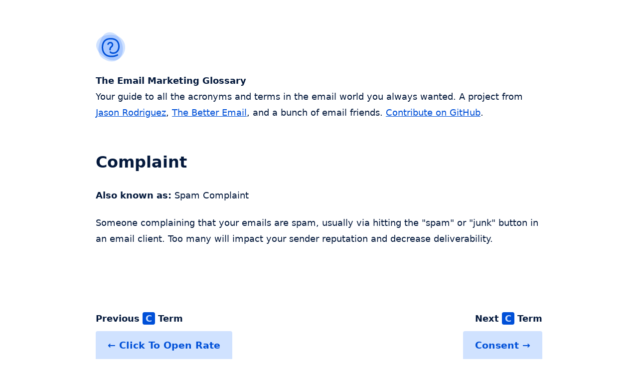

--- FILE ---
content_type: text/html; charset=utf-8
request_url: https://emailmarketingglossary.com/c/complaint
body_size: 895
content:
<!DOCTYPE html><html lang="en"><head>
		<meta charset="utf-8">
<meta http-equiv="X-UA-Compatible" content="IE=edge">
<meta name="viewport" content="width=device-width, initial-scale=1">
<link rel="canonical" href="https://emailmarketinglossary.com">
<title>Complaint | The Email Marketing Glossary</title>
<meta name="description" content="The email marketing glossary you always wanted. Look up those pesky, confusing acronyms and make your life easier with this handy guide. ">
<meta property="og:title" content="All those email marketing acronyms and more.">
<meta property="og:site_name" content="The Email Marketing Glossary">
<meta property="og:url" content="https://emailmarketingglossary.com">
<meta property="og:description" content="The email marketing glossary you always wanted. Look up those pesky, confusing acronyms and make your life easier with this handy guide. ">
<meta property="og:type" content="website">
<meta property="og:image" content="https://emailmarketingglossary.com/assets/og-image.jpg">
<link rel="alternate" type="application/rss+xml" title="Email Marketing Glossary RSS" href="/feed.xml">
<link rel="shortcut icon" type="image/png" href="/favicon.png">
<link rel="stylesheet" href="/css/styles.css">

	</head>
	<body>
		<div class="page">
			<header class="site-header">
    <div class="container">
        <a href="/"><img src="../assets/logo.svg" alt="" width="60"></a>
        <a href="/" class="site-title">The Email Marketing Glossary</a>
        <p>Your guide to all the acronyms and terms in the email world you always wanted. A project from <a href="https://rodriguezcommaj.com">Jason Rodriguez</a>, <a href="https://thebetter.email">The Better Email</a>, and a bunch of email friends. <a href="https://github.com/rodriguezcommaj/email-marketing-glossary">Contribute on GitHub</a>.</p>
    </div>
</header>
			<main>
				<article class="container">
					<h1 class="post-title">Complaint</h1>
                    <p><strong>Also known as:</strong> Spam Complaint</p>
                    <p>Someone complaining that your emails are spam, usually via hitting the "spam" or "junk" button in an email client. Too many will impact your sender reputation and decrease deliverability.</p>
					

				</article>
				<nav class="container">
					<div class="bottom-nav">
						<div>
							
							<strong>Previous <span class="collection">C</span> Term</strong>
							<a href="/c/click-to-open-rate">← Click To Open Rate</a>
							
						</div>
						<div>
							
							<strong>Next <span class="collection">C</span> Term</strong>
							<a href="/c/consent">Consent →</a>
							
						</div>
					</div>
				</nav>
			</main>
			<footer class="site-footer">
    <div class="container">
        <img src="../assets/logo.svg" alt="" width="60">
        <p><strong>The Email Marketing Glossary</strong> is your guide to all the acronyms and terms in the email world you always wanted. A project from <a href="https://rodriguezcommaj.com">Jason Rodriguez</a>, <a href="https://thebetter.email">The Better Email</a>, and a bunch of email friends.</p>
        <small>
            © Jason Rodriguez. Released under the <a href="https://github.com/rodriguezcommaj/email-marketing-glossary/blob/main/LICENSE">MIT License</a>.
            <br>
            This site uses <a href="https://microanalytics.io/">Microanalytics.io</a> for basic stats. No personal information is collected or shared.
        </small>
    </div>
</footer>
		</div>
	
</body></html>

--- FILE ---
content_type: text/css; charset=UTF-8
request_url: https://emailmarketingglossary.com/css/styles.css
body_size: 1112
content:
*,::after,::before{box-sizing:border-box}ol[class],ul[class]{padding:0}blockquote,body,dd,dl,figcaption,figure,h1,h2,h3,h4,li,ol[class],p,ul[class]{margin:0}body{min-height:100vh;scroll-behavior:smooth;text-rendering:optimizeSpeed;line-height:1.5}ol[class],ul[class]{list-style:none}a:not([class]){text-decoration-skip-ink:auto}img{max-width:100%;display:block}article>*+*{margin-top:1em}button,input,select,textarea{font:inherit}@media (prefers-reduced-motion:reduce){*{animation-duration:0s!important;animation-iteration-count:1!important;transition-duration:0s!important;scroll-behavior:auto!important}}

/* Variables */
:root {
    --white: #FFFFFF;
    --black: #04193C;
    --blue: #0050D8;
    --blue-light: #D0E2FF;
    --yellow: #FFDF6F;
    --yellow-light: #FFEDBE;

    --sans: 'Avenir Next', system-ui, -apple-system, BlinkMacSystemFont, 'Segoe UI', 'Roboto', 'Oxygen', 'Ubuntu', 'Cantarell', 'Fira Sans', 'Droid Sans', 'Helvetica Neue', sans-serif;
}

html { background-color: var(--white); height: 100%; min-height: 100%; width: 100%; }
body {
    background-color: var(--white);
    color: var(--black);
  	font-family: var(--sans);
  	font-size: 18px;
  	font-weight: 400;
    line-height: 1.8;
    margin: 0;
    padding: 0;
}

a { color: var(--blue); font-weight: 500; text-decoration-thickness: 1px; text-underline-offset: 2px; }
a:hover { color: var(--black); text-decoration: none; }
a.button { background-color: var(--black); border-radius: 4px; color: var(--white); display: inline-block; font-weight: 600; padding: 0.4rem 1.6rem; text-decoration: none; }
a.button:hover { background-color: var(--blue); }

h1, h2, h3, h4, h5, h6 { font-weight: 600; margin: 0; }
h1 { font-size: 2rem; line-height: 1.2; margin: 2rem 0; }
h2 { font-size: 1.4rem; line-height: 1.2; margin:  2rem 0; }
h3 { font-size: 1.2rem; line-height: 1.4; margin: 2rem 0; }
h4 { font-size: 1rem; line-height: 1.4; margin: 2rem 0; }
h5 { font-size: 1rem; line-height: 1.8; margin: 2rem 0; }
h6 { font-size: 1rem; line-height: 1.8; margin: 2rem 0; }
p, blockquote, iframe, img, ul, ol { margin-bottom: 1.4rem; }
p:last-child, .site-header p { margin-bottom: 0; }
blockquote {  }
strong { font-weight: 600; }

.container { margin: 0 auto; max-width: 64rem; padding: 0 5%; }

/* Header */
.site-header { margin: 4rem 0; }
.site-title { color: var(--black); font-weight: 700; text-decoration: none; }

/* Footer */
.site-footer { margin: 12rem 0 0 0; padding: 4rem 0; text-align: center; }
.site-footer img { display: block; margin: 0 auto 2rem auto; }

/* The Content */
nav { margin: 0 0 4rem 0; }
nav a { border-bottom: 2px solid transparent; display: inline-block; font-size: 1.4rem; font-weight: 700; margin: 0 0.6rem 0 0; text-decoration: none; }
nav a:hover { border-bottom: 2px solid var(--black); transform: translateY(-4px); }
.section-title { border-left: 200px solid var(--blue); margin-top: 4rem; padding-left: 1rem; }
.section-title a { display: inline-block; font-size: 1rem; margin-left: 1rem; }
.term-title { font-size: 1.4rem; margin: 4rem 0 0 0; }
.more-info { background-color: var(--blue-light); border-radius: 4px; display: inline-block; font-size: 0.8rem; margin: 0.6rem 0; padding: 3px 16px 2px 16px; text-decoration: none; }
.more-info:hover { background-color: var(--blue); color: var(--blue-light); }

/* Banners */
aside { background-color: var(--yellow-light); border: 1px solid var(--yellow); border-radius: 4px; margin: 2rem 0; padding: 2rem; }
aside p { font-size: 1.4rem;   }

/* Bottom Nav */
.bottom-nav { display: flex; justify-content: space-between; margin: 8rem 0 0 0; }
.bottom-nav strong { display: block; }
.bottom-nav div:nth-child(1) { text-align: left; }
.bottom-nav div:nth-child(2) { text-align: right; }
.bottom-nav a { background-color: var(--blue-light); border-radius: 4px; display: inline-block; font-size: 1.2rem; margin: 0.6rem 0; padding: 12px 24px 12px 24px; text-decoration: none; }
.bottom-nav a:hover { background-color: var(--blue); border: none; color: var(--blue-light); transform: none; }
.collection { background-color: var(--blue); border-radius: 4px; color: var(--blue-light); padding: 2px 6px; }

/* Mobile Stuff */
@media screen and (max-width: 48rem) {
  .container { padding: 0 8%; }
  .section-title { border-left: 100px solid var(--blue); }
  .bottom-nav { font-size: 0.8rem; }
  .bottom-nav a { font-size: 0.8rem; padding: 6px 12px 5px 12px; }
  .site-header, .site-footer { font-size: 0.8rem; }
  aside { text-align: center; }
}


--- FILE ---
content_type: image/svg+xml
request_url: https://emailmarketingglossary.com/assets/logo.svg
body_size: 1445
content:
<svg width="1080" height="1080" viewBox="0 0 1080 1080" fill="none" xmlns="http://www.w3.org/2000/svg">
<path fill-rule="evenodd" clip-rule="evenodd" d="M553.654 105.505C765.012 108.086 971.962 210.419 1039.21 410.791C1108.27 616.575 1022.27 844.401 842.415 965.949C678.853 1076.49 472.219 1016.39 310.393 903.331C135.95 781.455 -31.8835 602.006 30.1762 398.469C94.6474 187.023 332.595 102.806 553.654 105.505Z" fill="#D0E2FF"/>
<g style="mix-blend-mode:multiply">
<path fill-rule="evenodd" clip-rule="evenodd" d="M489.502 12.2633C716.857 3.68611 881.996 206.024 950.201 422.89C1016.07 632.333 979.395 872.684 799.958 999.392C626.338 1121.99 392.147 1067.25 226.807 933.712C86.1389 820.099 75.1777 627.844 124.729 454.032C182.597 251.05 278.416 20.2267 489.502 12.2633Z" fill="#D0E2FF"/>
</g>
<path fill-rule="evenodd" clip-rule="evenodd" d="M531.426 411.316C494.566 411.316 477.613 438.362 470.05 455.299C464.028 468.784 448.163 474.857 434.614 468.864C421.065 462.87 414.963 447.08 420.985 433.596C430.603 412.057 460.9 357.877 531.426 357.877C566.787 357.877 593.139 373.071 610.073 394.045C626.292 414.132 633.443 438.866 633.443 459.41C633.443 501.718 615.658 527.272 596.16 546.37C591.581 550.855 586.92 554.984 582.683 558.691C581.879 559.394 581.096 560.077 580.33 560.746C576.902 563.738 573.818 566.43 570.798 569.221C563.513 575.955 558.355 581.721 554.798 587.984C545.342 604.634 545.358 617.816 545.383 638.78C545.385 639.887 545.386 641.016 545.386 642.169C545.386 656.925 533.367 668.888 518.54 668.888C503.713 668.888 491.693 656.925 491.693 642.169C491.693 640.627 491.684 639.046 491.675 637.427C491.563 617.159 491.418 590.984 508.054 561.689C515.588 548.425 525.37 538.282 534.259 530.065C537.897 526.703 541.679 523.403 545.13 520.392C545.847 519.767 546.549 519.154 547.232 518.556C551.371 514.935 555.067 511.643 558.497 508.283C571.04 495.997 579.75 483.366 579.75 459.41C579.75 450.029 576.162 437.356 568.219 427.518C560.991 418.566 549.758 411.316 531.426 411.316Z" fill="#0050D8"/>
<path fill-rule="evenodd" clip-rule="evenodd" d="M349.247 268.105C396.7 237.114 459.031 218.411 539.854 218.411C620.236 218.411 682.213 235.311 729.561 263.142C776.999 291.026 808.15 328.946 828.253 368.352C867.92 446.106 864.769 529.905 862.208 558.323C849.298 701.521 757.875 763.749 704.368 780.738C670.742 791.414 630.252 794.311 594.708 789.303C576.841 786.785 559.233 782.134 543.901 774.742C528.702 767.413 514.112 756.578 504.936 740.846C497.483 728.068 501.799 711.666 514.575 704.212C527.352 696.758 543.751 701.074 551.204 713.853C553.277 717.407 557.95 722.042 567.163 726.484C576.243 730.863 588.198 734.284 602.181 736.254C630.337 740.222 662.696 737.762 688.16 729.676C724.642 718.093 798.2 671.748 808.859 553.512C811.113 528.513 813.319 456.952 780.54 392.7C764.421 361.103 739.898 331.358 702.42 309.329C664.851 287.246 612.669 271.983 539.854 271.983C467.482 271.983 415.777 288.638 378.534 312.961C341.27 337.297 316.623 370.528 300.383 406.706C267.428 480.122 270.115 563.389 273.011 598.73C279.285 675.28 307.075 735.806 349.289 778.569C391.509 821.336 449.712 847.917 519.631 853.877C581.455 859.147 626.691 856.446 665.196 848.38C703.718 840.31 736.798 826.612 774.545 808.261C787.848 801.793 803.874 807.336 810.341 820.641C816.808 833.946 811.266 849.974 797.963 856.442C758.575 875.592 720.95 891.435 676.178 900.814C631.389 910.197 580.744 912.853 515.083 907.256C433.949 900.34 363.35 869.063 311.173 816.208C258.99 763.348 226.787 690.488 219.625 603.107C216.551 565.589 212.81 470.995 251.517 384.765C271.109 341.12 301.816 299.082 349.247 268.105Z" fill="#0050D8"/>
</svg>
